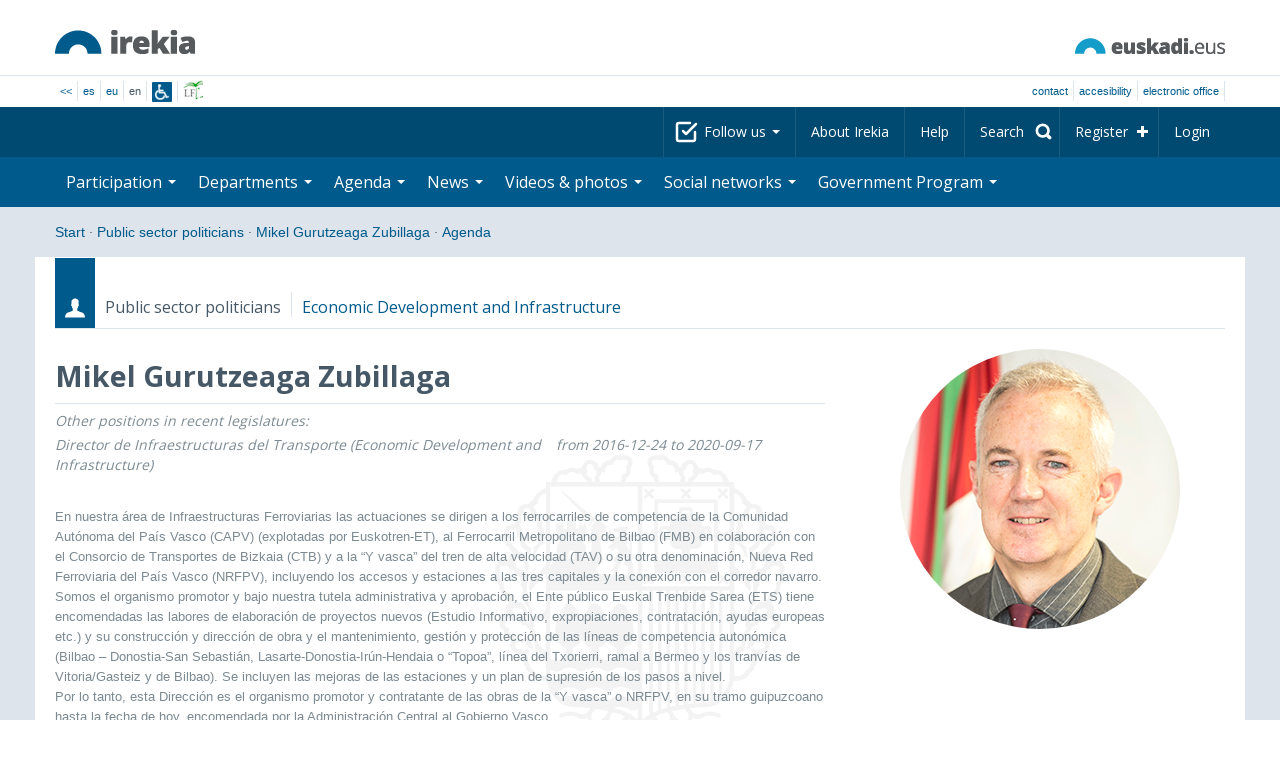

--- FILE ---
content_type: text/html; charset=utf-8
request_url: https://www.irekia.euskadi.eus/en/politicians/22/events?day=20&month=9&year=2023
body_size: 11903
content:
<!DOCTYPE html>
<!-- paulirish.com/2008/conditional-stylesheets-vs-css-hacks-answer-neither/ -->
<!--[if lt IE 7]> <html class="no-js ie6 oldie" lang="en"> <![endif]-->
<!--[if IE 7]>    <html class="no-js ie7 oldie" lang="en"> <![endif]-->
<!--[if IE 8]>    <html class="no-js ie8 oldie" lang="en"> <![endif]-->
<!--[if IE 9]>    <html class="no-js ie9" lang="en"> <![endif]-->

<!-- Consider adding an manifest.appcache: h5bp.com/d/Offline -->
<!--[if gt IE 8]><!--> <html class="no-js" lang="en"> <!--<![endif]-->
<head>
  <meta http-equiv="content-type" content="text/html; charset=UTF-8">
  <!-- <meta charset="utf-8"> -->
  <!-- <meta http-equiv="Content-Script-Type" content="text/javascript"> -->
  <!-- <meta http-equiv="Content-Style-Type" content="text/css"> -->
  <meta http-equiv="X-UA-Compatible" content="IE=edge">

  <meta name="Description" lang="en" content="Transparency and citizen participation in Eusko Jaurlaritza - Gobierno Vasco.">
  <meta name="Keywords" lang="en" content="Euskadi, País Vasco, Eusko Jaurlaritza - Gobierno Vasco, transparencia, participación ciudadana, gobierno abierto, Irekia,    Eusko Jaurlaritza, Lehendakari, gardentasuna, herritarren parte-hartzea, gobernu irekia, Basque Country,    Basque Government, Open Government, Transparency">
  <meta name="author" content="Irekia">
  
  <meta name="csrf-token" content="7x-2NZTr0o5RgKXaPBJEkGDHsLL69So7Vl-4R04cL_t6C8PvhxN4CxoRgCVQIvQmvv7B_w2M7_yN6MUaxsqaLQ">
  <meta name="csrf-param" content="authenticity_token">

<script defer data-domain="irekia.euskadi.eus" src="https://ef820.efaber.net/js/plausible.js"></script>
<script defer data-domain="irekia.euskadi.eus" src="https://pl.irekia.euskadi.eus/js/plausible.js"></script>

  <!-- Mobile viewport optimized: j.mp/bplateviewport -->
  <meta name="viewport" content="width=1210">
  <meta name="theme-color" content="#EAEAEA">
  
  <meta property="fb:pages" content="1567494823469990">
  <meta property="fb:pages" content="416723460540">

  <meta name="mobile-web-app-capable" content="yes">
<meta name="application-name" content="Irekia">

<!-- Add to homescreen for Safari on iOS -->
<meta name="apple-mobile-web-app-capable" content="yes">
<meta name="apple-mobile-web-app-status-bar-style" content="black">
<meta name="apple-mobile-web-app-title" content="Irekia">
<link rel="apple-touch-icon" sizes="57x57" href="/assets/apple/apple-icon-57x57-be1d137ac222461c1bacb0c0e08088863aa79a318161b07a51dc89ff27e64e41.png">
<link rel="apple-touch-icon" sizes="60x60" href="/assets/apple/apple-icon-60x60-3ad1372ed821339690b2ab531ec990a1ba907f72935c3d6e79e691ee0be428df.png">
<link rel="apple-touch-icon" sizes="72x72" href="/assets/apple/apple-icon-72x72-1f62d24a0386e27fdfb6b0ca74e981fd6cb4930dda5b1252badc242601dd74fe.png">
<link rel="apple-touch-icon" sizes="76x76" href="/assets/apple/apple-icon-76x76-77092c93247c2715529c69a99b633ccaa2828c00e1179ec112a8ee6f33a8a969.png">
<link rel="apple-touch-icon" sizes="114x114" href="/assets/apple/apple-icon-114x114-022d4ff43f290b24885f2e40af5b06f24fe689a451c04dff2e17ac0eed937f00.png">
<link rel="apple-touch-icon" sizes="120x120" href="/assets/apple/apple-icon-120x120-534b4e86a1deea311e0b77e32f616e6a84ffa27ca7855a5b78e92eea5122f408.png">
<link rel="apple-touch-icon" sizes="144x144" href="/assets/apple/apple-icon-144x144-56226caf2f7c35c34584c5ac6badeb502b943a1f858ae14a67fdbd3cbe8c4650.png">
<link rel="apple-touch-icon" sizes="152x152" href="/assets/apple/apple-icon-152x152-ed34a64e71e27a04b265c0a737210d207ec49b1016c14b7517d9479a0ca3ccd2.png">
<link rel="apple-touch-icon" sizes="180x180" href="/assets/apple/apple-icon-180x180-d659c1f7ed312aa92b3a5e1e0779c80563acc1bfa3fcc5f1a4ae028e18259f02.png">
<link rel="icon" type="image/png" sizes="192x192"  href="/assets/apple/android-icon-192x192-4f3e938d9ff6d12e65f38e45c915224cb8059def4e914a52f26372aafe4d31a2.png">

  <title>Irekia Eusko Jaurlaritza - Gobierno Vasco :: Events Mikel Gurutzeaga Zubillaga 2023 September 20</title>
  <link rel="shortcut icon" href="/assets/favicon-2d77853a4c7708ecf021941c0d854a6c4ff5b860bdd4aa8e98de83b9ae22ead4.ico">

  <link rel="stylesheet" href="/assets/application-64a10607cd2f7bce28398062bc5c549fc5134fa0a3aab9d492351a0c93804271.css" />
  <link rel="stylesheet" href="/assets/public/events-7d5423633363b3751ad4e2c253072f975606173b9fc37383e475899bfb8d3004.css" />
  <link rel="stylesheet" href="/assets/public/print-405c890ce808a6e9ea8b458f56ac898ef4f527104f5a181fa08abf4726feadff.css" media="print" />
  

  <script src="/assets/modernizr-2.6.2.min-e9773a69d4d509faccb3cab64446e38606ed4e0deb9b02318b36a5298f951e34.js"></script>
<script src="/assets/jquery-1.10.0.min-ec93424be84325aca725334dba51f7ca1b094d3db846c82666c819e996a124fc.js"></script>
  
    <script src="/assets/public/irekia_tracking-410207477df6aeb02b659efb5926ae57e89908974c154600340ee2cb9c3eade3.js"></script>

<!-- ANALYTICS initializaton -->
<script type="text/javascript">

  var Irekia = {};

  (function(i,s,o,g,r,a,m){i['GoogleAnalytcsObject']=r;i[r]=i[r]||function(){
    (i[r].q=i[r].q||[]).push(arguments)},i[r].l=1*new Date();a=s.createElement(o),
    m=s.getElementsByTagName(o)[0];a.async=1;a.src=g;m.parentNode.insertBefore(a,m)
    })(window,document,'script','//www.google-analytics.com/analytics.js','ga');
  
  
    ga('create', 'UA-10951282-1', 'auto');

  ga('send', 'pageview');
    
  ga('set', 'dimension1', 'Ciudadanos')
ga('set', 'dimension2', 'Agenda');
  
</script>


  
  
  

  <script src="https://insuit.net/i4tservice/insuit-app.js" async="async" type="text/javascript" data-insuit-id="insuit"></script>
</head>

<body>
  

  <div class="alert alert-warning alert-dismissable fade in text-center hidden donotprint" id="iexplorer_warning">
    <button class="close" data-dismiss="alert" aria-label="Close"><span aria-hidden="true">&times;</span></button>
    <p>This site does not guarantee full operation in the different versions of iExplorer browser. If you detect any abnormalities, please use another browser.</p>
  </div>
  
  <header>
    <div id='header_logos' class="container">
  <div class='row-fluid'>
    <a class="logo pull-left" href="/?locale=en"><img alt="Irekia logo" src="/assets/logo-02aaf8760688708ce9d03974458c9119364c2320f2ebd4a0fffc0e184d546aed.png" /></a>
    <a class="net_logo pull-right" rel="external" href="https://www.euskadi.eus/inicio/"><img alt="Euskadi.net" src="/assets/euskadi_eus_logo-55cd4f4b32e41d8d50fba0d52264d1df7dc4c66c9147e0f3b11c52377ed28a5e.png" /></a>
    
  </div>  
</div>
<div id='header_tools_container' class='fullcontainer'>
  <div id='header_tools' class="container">
    <ul class="languages pull-left">                    
      <li><a class="passive" href="/lang">&lt;&lt;</a></li>
        <li><a href="/es/politicians/22/events?day=20&amp;month=9&amp;year=2023">es</a></li>
        <li><a href="/eu/politicians/22/events?day=20&amp;month=9&amp;year=2023">eu</a></li>
        <li>en</li>
        <li class='insuit'>
          <a id='insuit' rel='canonical' href='#'><span>Insuit</span></a>
        </li>
      <li class='lectura_facil en'>
        <a href="/lf?locale=es">
          <span>Lectura fácil</span>
</a>      </li>
    </ul>
    <ul class="user_options pull-right">
        <li >
          <a data-popup="true" rel="external" href="https://www.euskadi.eus/contactar/-/contacta-a-traves-de-internet-telefono-y-presencialmente/">Contact</a>
        </li>
        <li >
          <a data-popup="true" rel="external" href="https://www.euskadi.eus/gobierno-vasco/-/accesibilidad-euskadieus/">Accesibility</a>
        </li>
        <li class=last>
          <a title="Eusko Jaurlaritza - Gobierno Vasco&#39;s procedures in a secure environment" data-popup="true" rel="external" href="https://www.euskadi.eus/sede-electronica/">electronic office</a>
        </li>
    </ul>
  </div>
</div>

    <nav id='nav_top' class='fullcontainer'>
  <div class='container'>
    <div class='navbar'>
      <div class='navbar-inner'>
        <ul class='nav pull-right'>
          <li class='dropdown nav_follow'>
            <a class="dropdown-toggle" data-toggle="dropdown" href="#">
              Follow us
              <b class='caret'></b>
</a>            <ul class='dropdown-menu follow_irekia'>
                <li><a class="x_twitter follow" rel="external" href="https://twitter.com/irekia"><span>Irekia on X</span></a></li>
                <li><a class="facebook follow" rel="external" href="https://www.facebook.com/pages/Irekia/416723460540"><span>Irekia on Facebook</span></a></li>
                <li><a class="youtube follow" rel="external" href="https://www.youtube.com/irekia"><span>Irekia on YouTube</span></a></li>
                <li><a class="instagram follow" rel="external" href="https://www.instagram.com/irekiaejgv/"><span>Irekia on Instagram</span></a></li>
                <li><a class="linkedin follow" rel="external" href="https://es.linkedin.com/company/irekia-euskojaurlaritza-gobiernovasco"><span>Irekia on Linkedin</span></a></li>
                <li><a class="tiktok follow" rel="external" href="https://www.tiktok.com/@irekiaejgv"><span>Irekia on TikTok</span></a></li>
                <li><a class="threads follow" rel="external" href="https://www.threads.net/@irekiaejgv"><span>Irekia on Threads</span></a></li>
                <li><a class="gob_eus_x_twitter follow" rel="external" href="https://twitter.com/Gob_eus"><span>gob_eus on X</span></a></li>
                <li><a class="gob_eus_facebook follow" rel="external" href="https://www.facebook.com/EuskoJaurlaritza"><span>gob_eus on Facebook</span></a></li>
                <li><a class="gob_eus_linkedin follow" rel="external" href="https://es.linkedin.com/company/eusko-jaurlaritza-gobierno-vasco"><span>gob_eus on Linkedin</span></a></li>
            </ul>
          </li>
          <li>
            <a href="/en/site/page/about">About Irekia</a>
          </li>
          <li>
            <a href="/en/site/page/help">Help</a>
          </li> 
          <li class='nav_search'>
            <a class="search_label" href="/en/search/new"><span>Search</span></a>
            <form class="navbar-search search_form" style="display:none" role="search" action="/en/search" accept-charset="UTF-8" method="post"><input type="hidden" name="authenticity_token" value="rnrvqhZdEqwkqqIKRAS-P9oTL1q6HO2z8rR_KbS44qgWb6HLZiu90zXrzTdhlVOMHszpkX7Km9UKUzIUM3WyFA" autocomplete="off" />
              <input type="hidden" name="key" id="key" value="keyword" autocomplete="off" />
              <input type="hidden" name="new" id="new" value="true" autocomplete="off" />
              <input type="text" name="value" id="value" value="" aria-label="Search" />
              <input type="submit" name="commit" value="Search" />
</form>          </li>
            <li class='dropdown nav_signup'>
              <a class="dropdown-toggle dropdown-remote register" data-source="/en/people/intro" data-toggle="dropdown" href="/en/people/intro">Register</a>
              <div class='dropdown-menu'>
                <div class='dropdown-menu-content container'>
                  <div class="spinner"><img alt="" src="/assets/ajax-loader-c6f6eb10a4472f02adf0f74f0805afb04a0bd0f4644a1eeff94d9b36d2ffeaf6.gif" /></div>
                </div>  
              </div>
            </li>
            <li class='dropdown nav_login'>
              <a class="dropdown-toggle dropdown-remote login" data-source="/en/login" data-toggle="dropdown" href="/en/login">Login</a>
              <div class='dropdown-menu'>
                <div class='dropdown-menu-content container'>
                  <div class="spinner"><img alt="" src="/assets/ajax-loader-c6f6eb10a4472f02adf0f74f0805afb04a0bd0f4644a1eeff94d9b36d2ffeaf6.gif" /></div>
                </div>  
              </div>
            </li>
        </ul>
      </div>
    </div>
  </div>
</nav>

    <nav role='navigation' id='nav_bottom' class='fullcontainer'>
  <div class='container'>
    <div class='navbar'>
      <div class='navbar-inner'>
        <ul class='nav pull-left'>
          <li class='dropdown proposals'>
            <a class="dropdown-toggle dropdown-remote proposals" data-source="/en/proposals/summary" data-toggle="dropdown" id="proposalsDropdownMenuButton" aria-expanded="false" href="/en/proposals">Participation <b class='caret'></b></a>
            <div class='dropdown-menu proposals' aria-labelledby="proposalsDropdownMenuButton"> 
              <div class='dropdown-menu-content row-fluid'>
                <div class='span4'>
                  <ul class='nav-list'>
  <li><a href="/en/proposals">Citizen petitions</a></li>
  <li><a href="/en/debates">Government proposals</a></li>
  <li><a href="/en/answers">Government answers</a></li>
  <li><a href="/en/surveys">Surveys</a></li>
  <li><a href="/en/site/feeds">News RSS</a></li>
  <li><a href="/en/pages/35812">Participation in Europe</a>
  <li><a rel="external" target="_blank" href="http://www.ogp.euskadi.eus/home/">OGP Euskadi</a>
</ul>

                </div>
                <div class='span8'>                  
                  <div class="spinner"><img alt="" src="/assets/ajax-loader-c6f6eb10a4472f02adf0f74f0805afb04a0bd0f4644a1eeff94d9b36d2ffeaf6.gif" /><span class="spinner_text">Loading last petitions and proposals...</span></div>
                </div>
              </div>
            </div>
          </li>
          <li class='dropdown departments'>
            <a class="dropdown-toggle" data-toggle="dropdown" href="/en/departments">Departments <b class='caret'></b></a>
            <div class='dropdown-menu departments w-auto'>
              <div class='dropdown-menu-content'>
                <ul class='nav-list departments'>
                    <li class="text-nowrap"><a href="/en/departments/118-presidency">Presidency</a></li>
                    <li class="text-nowrap"><a href="/en/departments/119-culture-and-language-policy">Culture and Language Policy</a></li>
                    <li class="text-nowrap"><a href="/en/departments/120-economy-labour-and-employment">Economy, Labour and Employment</a></li>
                    <li class="text-nowrap"><a href="/en/departments/121-treasury-and-finance">Treasury and Finance</a></li>
                    <li class="text-nowrap"><a href="/en/departments/122-governance-digital-administration-and-self-government">Governance, Digital Administration and Self-Government</a></li>
                    <li class="text-nowrap"><a href="/en/departments/123-industry-energy-transition-and-sustainability">Industry, Energy Transition and Sustainability</a></li>
                    <li class="text-nowrap"><a href="/en/departments/124-security">Security</a></li>
                    <li class="text-nowrap"><a href="/en/departments/125-education">Education</a></li>
                    <li class="text-nowrap"><a href="/en/departments/126-housing-and-urban-agenda">Housing and Urban Agenda</a></li>
                    <li class="text-nowrap"><a href="/en/departments/127-health">Health</a></li>
                    <li class="text-nowrap"><a href="/en/departments/128-welfare-youth-and-the-demographic-challenge">Welfare, Youth and the Demographic Challenge</a></li>
                    <li class="text-nowrap"><a href="/en/departments/129-sustainable-mobility">Sustainable Mobility</a></li>
                    <li class="text-nowrap"><a href="/en/departments/130-science-universities-and-innovation">Science, Universities and Innovation</a></li>
                    <li class="text-nowrap"><a href="/en/departments/131-tourism-trade-and-consumer-affairs">Tourism, Trade and Consumer Affairs</a></li>
                    <li class="text-nowrap"><a href="/en/departments/132-food-rural-development-agriculture-and-fisheries">Food, Rural Development, Agriculture and Fisheries</a></li>
                    <li class="text-nowrap"><a href="/en/departments/133-justice-and-human-rights">Justice and Human Rights</a></li>
                  <li class="divider" style="background-color: transparent;">&nbsp;</li>
                  <li><a href="/en/departments">Global vision</a></li>
                  <li><a href="/en/politicians">Public sector politicians</a></li>
                </ul>
              </div>
            </div>
          </li>
          <li class='dropdown events'>
            <a class="dropdown-toggle dropdown-remote events" data-source="/en/events/summary" data-toggle="dropdown" href="/en/events">Agenda <b class='caret'></b></a>
            <div class='dropdown-menu events'> 
              <div class='dropdown-menu-content row-fluid'>
                <div class='span4'>
                    
<div class='calendar calendar_container '>
  <div class="content">
    <div class="clearfix">
      
              <div class="cal_nav">
        <ul class="month_names">
        <li class="prev_month_link"></li>
        <li class="current_month"><span class="current september"><span>September 2023</span></span></li>
        <li class="next_month_link"></li>
        </ul>
        </div>
        <div class="cal_table_a">
        <div class="cal_table_b">
        <div class="cal_table_c">
        <div class="cal_table_d">
        <table class="calendar">
          <thead class="visually-hidden">
            <tr class="day_names"><th scope="col" class="monday"><abbr title="Monday">Mon</abbr></th><th scope="col" class="tuesday"><abbr title="Tuesday">Tue</abbr></th><th scope="col" class="wednesday"><abbr title="Wednesday">Wed</abbr></th><th scope="col" class="thursday"><abbr title="Thursday">Thu</abbr></th><th scope="col" class="friday"><abbr title="Friday">Fri</abbr></th><th scope="col" class="saturday"><abbr title="Saturday">Sat</abbr></th><th scope="col" class="sunday"><abbr title="Sunday">Sun</abbr></th></tr>
          </thead>
          <tbody>
            <tr><td class="day otherMonth normalDay empty day1" id="d28_8"><div class="day_number"><a class="day_number" href="/en/politicians/22/events?day=28&amp;month=8&amp;year=2023#middle">28</a></div></td><td class="day otherMonth normalDay empty day2" id="d29_8"><div class="day_number"><a class="day_number" href="/en/politicians/22/events?day=29&amp;month=8&amp;year=2023#middle">29</a></div></td><td class="day otherMonth normalDay empty day3" id="d30_8"><div class="day_number"><a class="day_number" href="/en/politicians/22/events?day=30&amp;month=8&amp;year=2023#middle">30</a></div></td><td class="day otherMonth normalDay empty day4" id="d31_8"><div class="day_number"><a class="day_number" href="/en/politicians/22/events?day=31&amp;month=8&amp;year=2023#middle">31</a></div></td><td class="day normalDay empty day5" id="d1_9"><div class="day_number"><a class="day_number" href="/en/politicians/22/events?day=1&amp;month=9&amp;year=2023#middle">1</a></div></td><td class="day weekend empty day6" id="d2_9"><div class="day_number"><a class="day_number" href="/en/politicians/22/events?day=2&amp;month=9&amp;year=2023#middle">2</a></div></td><td class="day weekend empty day0" id="d3_9"><div class="day_number"><a class="day_number" href="/en/politicians/22/events?day=3&amp;month=9&amp;year=2023#middle">3</a></div></td></tr><tr><td class="day normalDay empty day1" id="d4_9"><div class="day_number"><a class="day_number" href="/en/politicians/22/events?day=4&amp;month=9&amp;year=2023#middle">4</a></div></td><td class="day normalDay empty day2" id="d5_9"><div class="day_number"><a class="day_number" href="/en/politicians/22/events?day=5&amp;month=9&amp;year=2023#middle">5</a></div></td><td class="day normalDay empty day3" id="d6_9"><div class="day_number"><a class="day_number" href="/en/politicians/22/events?day=6&amp;month=9&amp;year=2023#middle">6</a></div></td><td class="day normalDay empty day4" id="d7_9"><div class="day_number"><a class="day_number" href="/en/politicians/22/events?day=7&amp;month=9&amp;year=2023#middle">7</a></div></td><td class="day normalDay empty day5" id="d8_9"><div class="day_number"><a class="day_number" href="/en/politicians/22/events?day=8&amp;month=9&amp;year=2023#middle">8</a></div></td><td class="day weekend empty day6" id="d9_9"><div class="day_number"><a class="day_number" href="/en/politicians/22/events?day=9&amp;month=9&amp;year=2023#middle">9</a></div></td><td class="day weekend empty day0" id="d10_9"><div class="day_number"><a class="day_number" href="/en/politicians/22/events?day=10&amp;month=9&amp;year=2023#middle">10</a></div></td></tr><tr><td class="day normalDay empty day1" id="d11_9"><div class="day_number"><a class="day_number" href="/en/politicians/22/events?day=11&amp;month=9&amp;year=2023#middle">11</a></div></td><td class="day normalDay empty day2" id="d12_9"><div class="day_number"><a class="day_number" href="/en/politicians/22/events?day=12&amp;month=9&amp;year=2023#middle">12</a></div></td><td class="day normalDay empty day3" id="d13_9"><div class="day_number"><a class="day_number" href="/en/politicians/22/events?day=13&amp;month=9&amp;year=2023#middle">13</a></div></td><td class="day normalDay empty day4" id="d14_9"><div class="day_number"><a class="day_number" href="/en/politicians/22/events?day=14&amp;month=9&amp;year=2023#middle">14</a></div></td><td class="day normalDay empty day5" id="d15_9"><div class="day_number"><a class="day_number" href="/en/politicians/22/events?day=15&amp;month=9&amp;year=2023#middle">15</a></div></td><td class="day weekend empty day6" id="d16_9"><div class="day_number"><a class="day_number" href="/en/politicians/22/events?day=16&amp;month=9&amp;year=2023#middle">16</a></div></td><td class="day weekend empty day0" id="d17_9"><div class="day_number"><a class="day_number" href="/en/politicians/22/events?day=17&amp;month=9&amp;year=2023#middle">17</a></div></td></tr><tr><td class="day normalDay empty day1" id="d18_9"><div class="day_number"><a class="day_number" href="/en/politicians/22/events?day=18&amp;month=9&amp;year=2023#middle">18</a></div></td><td class="day normalDay empty day2" id="d19_9"><div class="day_number"><a class="day_number" href="/en/politicians/22/events?day=19&amp;month=9&amp;year=2023#middle">19</a></div></td><td class="day normalDay empty day3" id="d20_9"><div class="day_number"><a class="day_number" href="/en/politicians/22/events?day=20&amp;month=9&amp;year=2023#middle">20</a></div></td><td class="day normalDay empty day4" id="d21_9"><div class="day_number"><a class="day_number" href="/en/politicians/22/events?day=21&amp;month=9&amp;year=2023#middle">21</a></div></td><td class="day normalDay empty day5" id="d22_9"><div class="day_number"><a class="day_number" href="/en/politicians/22/events?day=22&amp;month=9&amp;year=2023#middle">22</a></div></td><td class="day weekend empty day6" id="d23_9"><div class="day_number"><a class="day_number" href="/en/politicians/22/events?day=23&amp;month=9&amp;year=2023#middle">23</a></div></td><td class="day weekend empty day0" id="d24_9"><div class="day_number"><a class="day_number" href="/en/politicians/22/events?day=24&amp;month=9&amp;year=2023#middle">24</a></div></td></tr><tr><td class="day normalDay empty day1" id="d25_9"><div class="day_number"><a class="day_number" href="/en/politicians/22/events?day=25&amp;month=9&amp;year=2023#middle">25</a></div></td><td class="day normalDay empty day2" id="d26_9"><div class="day_number"><a class="day_number" href="/en/politicians/22/events?day=26&amp;month=9&amp;year=2023#middle">26</a></div></td><td class="day normalDay empty day3" id="d27_9"><div class="day_number"><a class="day_number" href="/en/politicians/22/events?day=27&amp;month=9&amp;year=2023#middle">27</a></div></td><td class="day normalDay empty day4" id="d28_9"><div class="day_number"><a class="day_number" href="/en/politicians/22/events?day=28&amp;month=9&amp;year=2023#middle">28</a></div></td><td class="day normalDay empty day5" id="d29_9"><div class="day_number"><a class="day_number" href="/en/politicians/22/events?day=29&amp;month=9&amp;year=2023#middle">29</a></div></td><td class="day weekend empty day6" id="d30_9"><div class="day_number"><a class="day_number" href="/en/politicians/22/events?day=30&amp;month=9&amp;year=2023#middle">30</a></div></td><td class="day otherMonth weekend empty day0" id="d1_10"><div class="day_number"><a class="day_number" href="/en/politicians/22/events?day=1&amp;month=10&amp;year=2023#middle">1</a></div></td></tr>
          </tbody>
        </table>
        </div>
        </div>
        </div>
        </div>
        <div class="cal_nav bottom">
        <ul class="month_names">
        <li class="prev_month_link"></li>
        <li class="current_month"><span class="current september"><span>September 2023</span></span></li>
        <li class="next_month_link"></li>
        </ul>
        </div>

    </div>
  </div>  


</div>  


                </div>
                <div class='span8'>                  
                  <div class="spinner"><img alt="" src="/assets/ajax-loader-c6f6eb10a4472f02adf0f74f0805afb04a0bd0f4644a1eeff94d9b36d2ffeaf6.gif" /><span class="spinner_text">Loading comming events...</span></div>
                </div>
              </div>
            </div>
          </li>
          <li class='dropdown news'>
            <a class="dropdown-toggle dropdown-remote news" data-source="/en/news/summary" data-toggle="dropdown" href="/en/news">News <b class='caret'></b></a>
            <div class='dropdown-menu news'> 
              <div class='dropdown-menu-content row-fluid'>
                <div class='span5'>
                  <div class='menu_heading'>Check out news by department</div>
<ul class='nav-list departments'>
    <li><a href="/en/departments/118/news#middle">Presidency</a></li>
    <li><a href="/en/departments/119/news#middle">Culture and Language Policy</a></li>
    <li><a href="/en/departments/120/news#middle">Economy, Labour and Employment</a></li>
    <li><a href="/en/departments/121/news#middle">Treasury and Finance</a></li>
    <li><a href="/en/departments/122/news#middle">Governance, Digital Administration and Self-Government</a></li>
    <li><a href="/en/departments/123/news#middle">Industry, Energy Transition and Sustainability</a></li>
    <li><a href="/en/departments/124/news#middle">Security</a></li>
    <li><a href="/en/departments/125/news#middle">Education</a></li>
    <li><a href="/en/departments/126/news#middle">Housing and Urban Agenda</a></li>
    <li><a href="/en/departments/127/news#middle">Health</a></li>
    <li><a href="/en/departments/128/news#middle">Welfare, Youth and the Demographic Challenge</a></li>
    <li><a href="/en/departments/129/news#middle">Sustainable Mobility</a></li>
    <li><a href="/en/departments/130/news#middle">Science, Universities and Innovation</a></li>
    <li><a href="/en/departments/131/news#middle">Tourism, Trade and Consumer Affairs</a></li>
    <li><a href="/en/departments/132/news#middle">Food, Rural Development, Agriculture and Fisheries</a></li>
    <li><a href="/en/departments/133/news#middle">Justice and Human Rights</a></li>
</ul>

<ul class='nav-list departments'>
    <li>
      <a href="/en/search/1060990">
        <img style="max-height: 20px" alt="" src="/assets/logos/kpe_logo-5138682b346c655008cbf2d6d29cc9706e36991e58b4c32bfb10d3b0217cddc3.png" />
        Opening of offers
</a>    </li>
  <li><a href="/en/bulletin_subscriptions">Subscribe to Newsletter</a></li>
</ul>

                </div>
                <div class='span7'>                  
                  <div class="spinner"><img alt="" src="/assets/ajax-loader-c6f6eb10a4472f02adf0f74f0805afb04a0bd0f4644a1eeff94d9b36d2ffeaf6.gif" /><span class="spinner_text">Loading last news...</span></div>
                </div>
              </div>
            </div>
          </li>
          <li class='dropdown videos_photos'>
            <a class="dropdown-toggle dropdown-remote videos" data-source="/en/web_tv/summary" data-toggle="dropdown" href="/en/web_tv">Videos & photos <b class='caret'></b></a>
            <div class='dropdown-menu videos_photos pull-right'> 
              <div class='dropdown-menu-content row-fluid'>
                <div class='span4'>
                  <ul class='nav-list'>
  <li><a href="/en/web_tv">Videos</a></li>
  <li class='indented'><a href="/en/web_tv/closed_captions">Subtitled videos (beta)</a></li>
  <li><a href="/en/albums">Photos</a></li>
  <!--<li></li>
  <li></li>
  <li></li>-->
</ul>

                </div>
                <div class='span8'>                  
                  <div class="spinner"><img alt="" src="/assets/ajax-loader-c6f6eb10a4472f02adf0f74f0805afb04a0bd0f4644a1eeff94d9b36d2ffeaf6.gif" /><span class="spinner_text">Loading featured reports...</span></div>
                </div>
              </div>
            </div>
          </li>
          <li class='dropdown snetworks'>
            <a class="dropdown-toggle dropdown-link" data-toggle="dropdown" href="/en/site/snetworking">Social networks <b class='caret'></b></a>
            <div class='dropdown-menu snetworks pull-right'>
              <div class='dropdown-menu-content row-fluid'>
                <div class='span4'>
                  <ul class='nav-list'>
                    <li><a href="/en/site/snetworking">Presence in social networks</a></li>
                    <!--<li></li>-->
                    <li><a href="/en/site/page/mobile_apps">Mobile apps</a></li>
                  </ul>
                </div>
                <div class='span8'>
                  <div class='description'>
                    <p>Aware of the grassroots use and importance of the social networks, we will publish here everything published in the Basque Country organised into the different listed sections.</p>
                  </div>
                </div>
              </div>
            </div>
          </li>
          <!--<li class='programa'>
          </li>-->
          <li class='dropdown programa'>
            <a class="dropdown-toggle dropdown-link" data-toggle="dropdown" href="/en/site/page/programa_gobierno">Government Program <b class='caret'></b></a>
            <div class='dropdown-menu programa pull-right w-auto'>
              <div class='dropdown-menu-content row-fluid'>
                <ul class='nav-list'>
                  <li><span>Government Program: </span></li>
                  <li class='indented-with-bullet'><a rel="external" href="https://programa.irekia.euskadi.eus/?locale=es">Actions&#39; follow-up (only in Basque and Spanish)</a></li>
                  <li class='indented-with-bullet'><a href="https://bideoak2.euskadi.eus/paginas/page_98299/Programa_Gobierno_2024-2028_es.pdf">Government Program (PDF)</a></li>
                  <!--<li class='indented-with-bullet'></li>-->
                  <li class='indented-with-bullet text-nowrap'><a rel="external" href="https://bideoak2.euskadi.eus/paginas/page_98299/LF_Programa_Gobierno_es.pdf">Government Program – Easy reading (PDF) (only in Basque and Spanish)</a></li>
                  <!--<li class='indented'></li>
                  <li class='indented'></li>
                  <li class='indented'></li>-->
                  <li><a rel="external" href="https://www.euskadi.eus/web01-s1leheko/es/?r01kQry=tC:euskadi;tF:planificacion_gobierno;tT:plan_gubernamental;m:contentName.LIKE._planest_xiileg,documentLanguage.EQ.es;o:contentName.ASC;p:Inter">Strategic plans (only in Basque and Spanish)</a></li>
                  <li><a rel="external" href="https://www.euskadi.eus/web01-s1leheko/es/?r01kQry=tC:euskadi;tF:planificacion_gobierno;tT:proyecto_ley;m:contentName.LIKE._pley_xiileg,documentLanguage.EQ.es;o:contentName.ASC;p:Inter">Legislative program (only in Basque and Spanish)</a></li> 
                  <!--<li></li>-->
                  <li><a rel="external" href="https://www.euskadi.eus/planificacion-de-legislaturas-anteriores/web01-s1leheko/es/">Planning for previous legislatures</a></li>
                  <!--<li><span>: </span></li>-->
                  <!--<li class='indented-with-bullet'></li>-->
                  <!--<li class='indented-with-bullet'></li>-->
                  <!--<li class='indented-with-bullet'></li>-->
                  <!--<li class='indented-with-bullet'></li>-->
                </ul>
              </div>
            </div>
          </li>
        </ul>
      </div>
    </div>
  </div>
</nav>

  </header>
  
  <div id="main" class="fullcontainer events index">
    
<div class="breadcrumbs container">
  <ul>
    <li><a href="/?locale=en">Start</a> <span class="divider">&middot;</span></li>
      <li><a href="/en/politicians">Public sector politicians</a> <span class="divider">&middot;</span></li>
      <li><a href="/en/politicians/22-mikel-gurutzeaga-zubillaga">Mikel Gurutzeaga Zubillaga</a> <span class="divider">&middot;</span></li>
      <li class="active"><a href="/en/politicians/22-mikel-gurutzeaga-zubillaga/events">Agenda</a></li>
  </ul>
</div>


      
<div class='section container politicians summary intro'>
  
<div class='context'>
  <span class="ribbon politicians"></span>
  <span class='type'>Public sector politicians</span>
  <span class="area">Economic Development and Infrastructure</span>
</div>

  <div class='section_main row-fluid'>
    <div class='section_content span8'>
      <div class='politicians summary'>
        <h1 class='title'>Mikel Gurutzeaga Zubillaga</h1>
          <div class='position'>
            <table class="table">
              <thead class="visually-hidden">
                <tr>
                  <th>Roles</th>
                  <th>Start date - End date</th>
                </tr>
              </thead>
              
                <tr class="old_appointment">
                  <td>Other positions in recent legislatures: </td>
                  <td>&nbsp;</td>
                </tr>
                <tr class="old_appointment">
  <td class="role_name">
    Director de Infraestructuras del Transporte
     (Economic Development and Infrastructure)    
  </td>  
  <td class="dates">
       from 2016-12-24 to 2020-09-17
  </td>
</tr>
            </table>
          </div>
        <div class='text'>
          <p>En nuestra área de Infraestructuras Ferroviarias las actuaciones se dirigen a los ferrocarriles de competencia de la Comunidad Autónoma del País Vasco (CAPV) (explotadas por Euskotren-ET), al Ferrocarril Metropolitano de Bilbao (FMB) en colaboración con el Consorcio de Transportes de Bizkaia (CTB) y a la “Y vasca” del tren de alta velocidad (TAV) o su otra denominación, Nueva Red Ferroviaria del País Vasco (NRFPV), incluyendo los accesos y estaciones a las tres capitales y la conexión con el corredor navarro.
<br />Somos el organismo promotor y bajo nuestra tutela administrativa y aprobación, el Ente público Euskal Trenbide Sarea (ETS) tiene encomendadas las labores de elaboración de proyectos nuevos (Estudio Informativo, expropiaciones, contratación, ayudas europeas etc.) y su construcción y dirección de obra y el mantenimiento, gestión y protección de las líneas de competencia autonómica (Bilbao – Donostia-San Sebastián, Lasarte-Donostia-Irún-Hendaia o “Topoa”, línea del Txorierri, ramal a Bermeo y los tranvías de Vitoria/Gasteiz y de Bilbao). Se incluyen las mejoras de las estaciones y un plan de supresión de los pasos a nivel.
<br />Por lo tanto, esta Dirección es el organismo promotor y contratante de las obras de la “Y vasca” o NRFPV, en su tramo guipuzcoano hasta la fecha de hoy, encomendada por la Administración Central al Gobierno Vasco. 
<br />En materia de planificación, tramitamos y preparamos, para su aprobación por el Consejo de Gobierno, los Planes Territoriales Sectoriales (PTS) de Ferrocarriles así como los Planes Territoriales Parciales (PTP) cuyo contenido fundamental sea una infraestructura del transporte ferroviario (Por ejemplo, la estación intermodal de mercancías de Júndiz en Vitoria/Gasteiz, parte de la “autopista ferrovaria” futura Júndiz-Lille).</p>
        </div>

        
        
      </div>
    </div>
    <div class='section_aside span4'>
      <div class='aside_module politician_avatar'>
        <a href="https://www.irekia.euskadi.eus/en/politicians/22-mikel-gurutzeaga-zubillaga"><img class="avatar big_280" alt="Photo Mikel Gurutzeaga Zubillaga" src="/api/politicians/22-mikel-gurutzeaga-zubillaga/photo" /><span class="ieframe"> </span></a>
      </div>
    </div>
  </div>
</div>

  <div class='nav_middle politician_nav container' id='middle'>
  <div class='row-fluid'>
    <div class='span12 tabs_container'>
      <ul class='nav nav-tabs nav_middle_tabs politician_tabs'>
        <li class="">
          <a href="/en/politicians/22-mikel-gurutzeaga-zubillaga/news#middle">NEWS</a>
        </li>
        <li class="active">
          <a href="/en/politicians/22-mikel-gurutzeaga-zubillaga/events#middle">EVENTS</a>
        </li>
        <li class="">
          <a href="/en/politicians/22-mikel-gurutzeaga-zubillaga/videos#middle">VIDEOS</a>
        </li>
        <li class="">
          <a href="/en/politicians/22-mikel-gurutzeaga-zubillaga/albums#middle">ALBUMS</a>
        </li>
        <li class="">
        <a href="/en/politicians/22/grafikoak_resources#middle">ECONOMICAL DATA</a>
        </li>
      </ul>
    </div>
  </div>
  
</div>



<div class='section container events index'>
  
  <div class='section_main row-fluid'>
    <div class="section_content span8">
      <div class="events index">
        <h1 class='section_heading'>Events Mikel Gurutzeaga Zubillaga 2023 September 20</h1>
        
<div class='filtered_content' id="filtered_content">
    <div class='well'>
      There are no events
    </div>
</div>

      </div>


      
      
    </div>

    <div class='section_aside span4'>
      
<div class='calendar calendar_container aside_module'>
  <div class="content">
    <div class="clearfix">
      
              <div class="cal_nav">
        <ul class="month_names">
        <li class="prev_month_link"><span class="previous august"><a class="change_month" href="/en/events/calendar?month=8&amp;politician_id=22&amp;year=2023#middle"><span>Next month</span></a></span></li>
        <li class="current_month"><span class="current september"><span>September 2023</span></span></li>
        <li class="next_month_link"><span class="next october"><a class="change_month" href="/en/events/calendar?month=10&amp;politician_id=22&amp;year=2023#middle"><span>Previous month</span></a></span></li>
        </ul>
        </div>
        <div class="cal_table_a">
        <div class="cal_table_b">
        <div class="cal_table_c">
        <div class="cal_table_d">
        <table class="calendar">
          <thead class="visually-hidden">
            <tr class="day_names"><th scope="col" class="monday"><abbr title="Monday">Mon</abbr></th><th scope="col" class="tuesday"><abbr title="Tuesday">Tue</abbr></th><th scope="col" class="wednesday"><abbr title="Wednesday">Wed</abbr></th><th scope="col" class="thursday"><abbr title="Thursday">Thu</abbr></th><th scope="col" class="friday"><abbr title="Friday">Fri</abbr></th><th scope="col" class="saturday"><abbr title="Saturday">Sat</abbr></th><th scope="col" class="sunday"><abbr title="Sunday">Sun</abbr></th></tr>
          </thead>
          <tbody>
            <tr><td class="day otherMonth normalDay empty day1" id="d28_8"><div class="day_number"><a class="day_number" href="/en/politicians/22/events?day=28&amp;month=8&amp;year=2023#middle">28</a></div></td><td class="day otherMonth normalDay empty day2" id="d29_8"><div class="day_number"><a class="day_number" href="/en/politicians/22/events?day=29&amp;month=8&amp;year=2023#middle">29</a></div></td><td class="day otherMonth normalDay empty day3" id="d30_8"><div class="day_number"><a class="day_number" href="/en/politicians/22/events?day=30&amp;month=8&amp;year=2023#middle">30</a></div></td><td class="day otherMonth normalDay empty day4" id="d31_8"><div class="day_number"><a class="day_number" href="/en/politicians/22/events?day=31&amp;month=8&amp;year=2023#middle">31</a></div></td><td class="day normalDay empty day5" id="d1_9"><div class="day_number"><a class="day_number" href="/en/politicians/22/events?day=1&amp;month=9&amp;year=2023#middle">1</a></div></td><td class="day weekend empty day6" id="d2_9"><div class="day_number"><a class="day_number" href="/en/politicians/22/events?day=2&amp;month=9&amp;year=2023#middle">2</a></div></td><td class="day weekend empty day0" id="d3_9"><div class="day_number"><a class="day_number" href="/en/politicians/22/events?day=3&amp;month=9&amp;year=2023#middle">3</a></div></td></tr><tr><td class="day normalDay empty day1" id="d4_9"><div class="day_number"><a class="day_number" href="/en/politicians/22/events?day=4&amp;month=9&amp;year=2023#middle">4</a></div></td><td class="day normalDay empty day2" id="d5_9"><div class="day_number"><a class="day_number" href="/en/politicians/22/events?day=5&amp;month=9&amp;year=2023#middle">5</a></div></td><td class="day normalDay empty day3" id="d6_9"><div class="day_number"><a class="day_number" href="/en/politicians/22/events?day=6&amp;month=9&amp;year=2023#middle">6</a></div></td><td class="day normalDay empty day4" id="d7_9"><div class="day_number"><a class="day_number" href="/en/politicians/22/events?day=7&amp;month=9&amp;year=2023#middle">7</a></div></td><td class="day normalDay empty day5" id="d8_9"><div class="day_number"><a class="day_number" href="/en/politicians/22/events?day=8&amp;month=9&amp;year=2023#middle">8</a></div></td><td class="day weekend empty day6" id="d9_9"><div class="day_number"><a class="day_number" href="/en/politicians/22/events?day=9&amp;month=9&amp;year=2023#middle">9</a></div></td><td class="day weekend empty day0" id="d10_9"><div class="day_number"><a class="day_number" href="/en/politicians/22/events?day=10&amp;month=9&amp;year=2023#middle">10</a></div></td></tr><tr><td class="day normalDay empty day1" id="d11_9"><div class="day_number"><a class="day_number" href="/en/politicians/22/events?day=11&amp;month=9&amp;year=2023#middle">11</a></div></td><td class="day normalDay empty day2" id="d12_9"><div class="day_number"><a class="day_number" href="/en/politicians/22/events?day=12&amp;month=9&amp;year=2023#middle">12</a></div></td><td class="day normalDay empty day3" id="d13_9"><div class="day_number"><a class="day_number" href="/en/politicians/22/events?day=13&amp;month=9&amp;year=2023#middle">13</a></div></td><td class="day normalDay empty day4" id="d14_9"><div class="day_number"><a class="day_number" href="/en/politicians/22/events?day=14&amp;month=9&amp;year=2023#middle">14</a></div></td><td class="day normalDay empty day5" id="d15_9"><div class="day_number"><a class="day_number" href="/en/politicians/22/events?day=15&amp;month=9&amp;year=2023#middle">15</a></div></td><td class="day weekend empty day6" id="d16_9"><div class="day_number"><a class="day_number" href="/en/politicians/22/events?day=16&amp;month=9&amp;year=2023#middle">16</a></div></td><td class="day weekend empty day0" id="d17_9"><div class="day_number"><a class="day_number" href="/en/politicians/22/events?day=17&amp;month=9&amp;year=2023#middle">17</a></div></td></tr><tr><td class="day normalDay empty day1" id="d18_9"><div class="day_number"><a class="day_number" href="/en/politicians/22/events?day=18&amp;month=9&amp;year=2023#middle">18</a></div></td><td class="day normalDay empty day2" id="d19_9"><div class="day_number"><a class="day_number" href="/en/politicians/22/events?day=19&amp;month=9&amp;year=2023#middle">19</a></div></td><td class="day normalDay empty day3" id="d20_9"><div class="day_number"><a class="day_number" href="/en/politicians/22/events?day=20&amp;month=9&amp;year=2023#middle">20</a></div></td><td class="day normalDay empty day4" id="d21_9"><div class="day_number"><a class="day_number" href="/en/politicians/22/events?day=21&amp;month=9&amp;year=2023#middle">21</a></div></td><td class="day normalDay empty day5" id="d22_9"><div class="day_number"><a class="day_number" href="/en/politicians/22/events?day=22&amp;month=9&amp;year=2023#middle">22</a></div></td><td class="day weekend empty day6" id="d23_9"><div class="day_number"><a class="day_number" href="/en/politicians/22/events?day=23&amp;month=9&amp;year=2023#middle">23</a></div></td><td class="day weekend empty day0" id="d24_9"><div class="day_number"><a class="day_number" href="/en/politicians/22/events?day=24&amp;month=9&amp;year=2023#middle">24</a></div></td></tr><tr><td class="day normalDay empty day1" id="d25_9"><div class="day_number"><a class="day_number" href="/en/politicians/22/events?day=25&amp;month=9&amp;year=2023#middle">25</a></div></td><td class="day normalDay empty day2" id="d26_9"><div class="day_number"><a class="day_number" href="/en/politicians/22/events?day=26&amp;month=9&amp;year=2023#middle">26</a></div></td><td class="day normalDay empty day3" id="d27_9"><div class="day_number"><a class="day_number" href="/en/politicians/22/events?day=27&amp;month=9&amp;year=2023#middle">27</a></div></td><td class="day normalDay empty day4" id="d28_9"><div class="day_number"><a class="day_number" href="/en/politicians/22/events?day=28&amp;month=9&amp;year=2023#middle">28</a></div></td><td class="day normalDay empty day5" id="d29_9"><div class="day_number"><a class="day_number" href="/en/politicians/22/events?day=29&amp;month=9&amp;year=2023#middle">29</a></div></td><td class="day weekend empty day6" id="d30_9"><div class="day_number"><a class="day_number" href="/en/politicians/22/events?day=30&amp;month=9&amp;year=2023#middle">30</a></div></td><td class="day otherMonth weekend empty day0" id="d1_10"><div class="day_number"><a class="day_number" href="/en/politicians/22/events?day=1&amp;month=10&amp;year=2023#middle">1</a></div></td></tr>
          </tbody>
        </table>
        </div>
        </div>
        </div>
        </div>
        <div class="cal_nav bottom">
        <ul class="month_names">
        <li class="prev_month_link"><span class="previous august"><a class="change_month" href="/en/events/calendar?month=8&amp;politician_id=22&amp;year=2023#middle"><span>Next month</span></a></span></li>
        <li class="current_month"><span class="current september"><span>September 2023</span></span></li>
        <li class="next_month_link"><span class="next october"><a class="change_month" href="/en/events/calendar?month=10&amp;politician_id=22&amp;year=2023#middle"><span>Previous month</span></a></span></li>
        </ul>
        </div>

    </div>
  </div>  

    <div class='loading_overlay' style='display:none'>
      <img alt="" src="/assets/ajax-loader-c6f6eb10a4472f02adf0f74f0805afb04a0bd0f4644a1eeff94d9b36d2ffeaf6.gif" />
    </div>

    <script type='text/javascript'>
      $(document).ready(function(){
        calendarNavigation.init();
      });
    </script>

</div>  

    </div>
  </div>
</div>



    <!-- This elements must be included in order to enable window login -->
    <div id='iddle_container' style='display:none'>
      <div class='spinner donotprint'>
        <img alt="" src="/assets/ajax-loader-c6f6eb10a4472f02adf0f74f0805afb04a0bd0f4644a1eeff94d9b36d2ffeaf6.gif" />
      </div>
    </div>

    <div class='donotprint'>
      <a id="login_window_link" style="display:none" target="_blank" title="Irekia embed login" href="/en/embed/login?irekia=1&amp;return_to=%2Fen%2Fembed%2Flogged">Irekia embed login</a>
    </div>
  </div>
  
  <footer>
  <div id='banners' class="container donotprint">
    <div class='row-fluid'>
      
  <div class='item span2'>
    <a class="gida_en" rel="external" title="III Plan de Acción para el Gobierno Abierto en Euskadi 2025-2028" href="/en/click/137/banner"><img alt="" src="/uploads/banners/137/en/plan_170x110_cas.png" />III Plan de Acción para el Gobierno Abierto en Euskadi 2025-2028</a>
  </div>

  <div class='item span2'>
    <a class="gida_en" rel="external" title="Estrategia Vasca de Empleo 2030" href="/en/click/133/banner"><img alt="" src="/uploads/banners/133/en/Estrategia_Vasca_Empleo_2023.PNG" />Estrategia Vasca de Empleo 2030</a>
  </div>

  <div class='item span2'>
    <a class="gida_en" rel="external" title="Programa de Gobierno 2024-2028" href="/en/click/121/banner"><img alt="" src="/uploads/banners/121/en/Programa_Gobierno.PNG" />Programa de Gobierno 2024-2028</a>
  </div>

  <div class='item span2'>
    <a class="gida_en" rel="external" title="Plan de Salud Euskadi 2030" href="/en/click/77/banner"><img alt="" src="/uploads/banners/77/en/Plan_salud_2023_es.jpg" />Plan de Salud Euskadi 2030</a>
  </div>

  <div class='item span2'>
    <a class="gida_en" rel="external" title="Plan Estratégico Cultura 2028" href="/en/click/64/banner"><img alt="" src="/uploads/banners/64/en/cultura.jpg" />Plan Estratégico Cultura 2028</a>
  </div>

  <div class='item span2'>
    <a class="gida_en" rel="external" title="General Budget of the Basque Country" href="/en/click/52/banner"><img alt="" src="/uploads/banners/52/en/WEB_EJ-GV-AURREKONTUAK.png" />General Budget of the Basque Country</a>
  </div>

    </div>
  </div>
  
  <div id='site_links' class="container donotprint">
    <div class='row-fluid'>
      <div class='span6'>
        <h2 class='footer_title'>Irekia</h2>
        <div class='row-fluid'>
          <ul class='nav nav-list span6'>
            <li class='nav-header'>Subscriptions and registration</li>
            <li><a href="/en/site/feeds">News RSS</a></li>
            <li><a href="/en/bulletin_subscriptions">Newsletter</a></li>
            <li><a href="/en/events/myfeed.ics">Agenda ICS</a></li>
            <li><a href="/en/journalists/new">Register of journalists</a></li>
            <!--<li></li>-->
          </ul>
          <ul class='nav nav-list span6'>
            <li class='nav-header'>Open Data and Transparency</li>
              <li><a rel="external" href="https://gardena.euskadi.eus/inicio">Transparency Euskadi</a></li>
              <li><a rel="external" href="https://www.euskadi.eus/interaccion_ciudadania/acceso-a-la-informacion-publica/web01-tramite/es/">Access to public information</a></li>
              <li><a rel="external" href="https://opendata.euskadi.eus/inicio">Open Data Euskadi</a></li>
              <li><a rel="external" href="https://grafikoak.irekia.euskadi.eus/es">Elections graphs</a></li>
          </ul>
        </div>
      </div>
      <div class='span6'>
        <h2 class='footer_title'>About Irekia</h2>
        <div class="row-fluid">
          <ul class='nav nav-list span6'>
            <li class='nav-header'>Practical information</li>
              <li><a href="/es/site/page/faq">FAQ: Frequently asked questions</a></li>
              <li><a href="/es/site/page/source_code">Source code</a></li>
            
          </ul>

          <ul class='nav nav-list span6'>
            <li class='nav-header'>&nbsp;</li>
              <li><a rel="external" href="https://www.euskadi.eus/informacion/-/informacion-legal/">Legal information</a></li>
              <li><a rel="external" href="https://www.euskadi.eus/informacion/-/politica-cookies-euskadieus/">Cookies Policy</a></li>
              <li><a rel="external" href="/es/site/page/tos">Terms of use</a></li>
              <li><a rel="external" href="/es/site/page/privacy">Privacy Policy</a></li>
          </ul>
          <a rel="external" id="cc_by_in_footer" title="CC BY 3.0 ES" href="https://creativecommons.org/licenses/by/3.0/es/"><img alt="CC BY 3.0 ES" src="/assets/icons/cc_l_by_30_es_88x31-27b8bc90586997cd048aa31c2338ce28ba2404aa76dc36fdca0a52f42c804ebf.png" /></a>
        </div>
      </div>
    </div>
  </div>       

  <div id='copyright' class='container'>
    <div class='logo'>
      <img alt="Eusko Jaurlaritza - Gobierno Vasco" src="/assets/footer_logo-a0a277eb9b9ec8e9505d8530aa28725f50b45874bf0a11c536b325439f1c0f4c.png" />
    </div>  
  </div>  
</footer>  

  
  <script src="/assets/application-e181a5d53585d6aaf0e414d17b2ee489769b1c6eaaea64cfcbf30c8df1da8b64.js"></script>
  

  

  </body>
</html>
